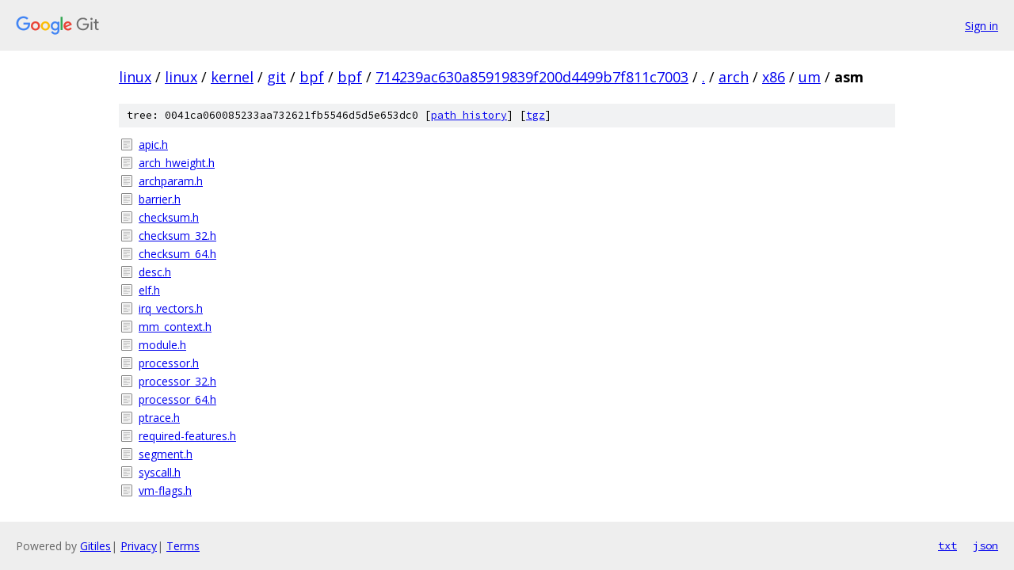

--- FILE ---
content_type: text/html; charset=utf-8
request_url: https://linux.googlesource.com/linux/kernel/git/bpf/bpf/+/714239ac630a85919839f200d4499b7f811c7003/arch/x86/um/asm?autodive=0%2F%2F/
body_size: 1094
content:
<!DOCTYPE html><html lang="en"><head><meta charset="utf-8"><meta name="viewport" content="width=device-width, initial-scale=1"><title>arch/x86/um/asm - linux/kernel/git/bpf/bpf - Git at Google</title><link rel="stylesheet" type="text/css" href="/+static/base.css"><!-- default customHeadTagPart --></head><body class="Site"><header class="Site-header"><div class="Header"><a class="Header-image" href="/"><img src="//www.gstatic.com/images/branding/lockups/2x/lockup_git_color_108x24dp.png" width="108" height="24" alt="Google Git"></a><div class="Header-menu"> <a class="Header-menuItem" href="https://accounts.google.com/AccountChooser?faa=1&amp;continue=https://linux.googlesource.com/login/linux/kernel/git/bpf/bpf/%2B/714239ac630a85919839f200d4499b7f811c7003/arch/x86/um/asm?autodive%3D0%252F%252F%252F">Sign in</a> </div></div></header><div class="Site-content"><div class="Container "><div class="Breadcrumbs"><a class="Breadcrumbs-crumb" href="/?format=HTML">linux</a> / <a class="Breadcrumbs-crumb" href="/linux/">linux</a> / <a class="Breadcrumbs-crumb" href="/linux/kernel/">kernel</a> / <a class="Breadcrumbs-crumb" href="/linux/kernel/git/">git</a> / <a class="Breadcrumbs-crumb" href="/linux/kernel/git/bpf/">bpf</a> / <a class="Breadcrumbs-crumb" href="/linux/kernel/git/bpf/bpf/">bpf</a> / <a class="Breadcrumbs-crumb" href="/linux/kernel/git/bpf/bpf/+/714239ac630a85919839f200d4499b7f811c7003">714239ac630a85919839f200d4499b7f811c7003</a> / <a class="Breadcrumbs-crumb" href="/linux/kernel/git/bpf/bpf/+/714239ac630a85919839f200d4499b7f811c7003/?autodive=0%2F%2F%2F">.</a> / <a class="Breadcrumbs-crumb" href="/linux/kernel/git/bpf/bpf/+/714239ac630a85919839f200d4499b7f811c7003/arch?autodive=0%2F%2F%2F">arch</a> / <a class="Breadcrumbs-crumb" href="/linux/kernel/git/bpf/bpf/+/714239ac630a85919839f200d4499b7f811c7003/arch/x86?autodive=0%2F%2F%2F">x86</a> / <a class="Breadcrumbs-crumb" href="/linux/kernel/git/bpf/bpf/+/714239ac630a85919839f200d4499b7f811c7003/arch/x86/um?autodive=0%2F%2F%2F">um</a> / <span class="Breadcrumbs-crumb">asm</span></div><div class="TreeDetail"><div class="u-sha1 u-monospace TreeDetail-sha1">tree: 0041ca060085233aa732621fb5546d5d5e653dc0 [<a href="/linux/kernel/git/bpf/bpf/+log/714239ac630a85919839f200d4499b7f811c7003/arch/x86/um/asm">path history</a>] <span>[<a href="/linux/kernel/git/bpf/bpf/+archive/714239ac630a85919839f200d4499b7f811c7003/arch/x86/um/asm.tar.gz">tgz</a>]</span></div><ol class="FileList"><li class="FileList-item FileList-item--regularFile" title="Regular file - apic.h"><a class="FileList-itemLink" href="/linux/kernel/git/bpf/bpf/+/714239ac630a85919839f200d4499b7f811c7003/arch/x86/um/asm/apic.h?autodive=0%2F%2F%2F">apic.h</a></li><li class="FileList-item FileList-item--regularFile" title="Regular file - arch_hweight.h"><a class="FileList-itemLink" href="/linux/kernel/git/bpf/bpf/+/714239ac630a85919839f200d4499b7f811c7003/arch/x86/um/asm/arch_hweight.h?autodive=0%2F%2F%2F">arch_hweight.h</a></li><li class="FileList-item FileList-item--regularFile" title="Regular file - archparam.h"><a class="FileList-itemLink" href="/linux/kernel/git/bpf/bpf/+/714239ac630a85919839f200d4499b7f811c7003/arch/x86/um/asm/archparam.h?autodive=0%2F%2F%2F">archparam.h</a></li><li class="FileList-item FileList-item--regularFile" title="Regular file - barrier.h"><a class="FileList-itemLink" href="/linux/kernel/git/bpf/bpf/+/714239ac630a85919839f200d4499b7f811c7003/arch/x86/um/asm/barrier.h?autodive=0%2F%2F%2F">barrier.h</a></li><li class="FileList-item FileList-item--regularFile" title="Regular file - checksum.h"><a class="FileList-itemLink" href="/linux/kernel/git/bpf/bpf/+/714239ac630a85919839f200d4499b7f811c7003/arch/x86/um/asm/checksum.h?autodive=0%2F%2F%2F">checksum.h</a></li><li class="FileList-item FileList-item--regularFile" title="Regular file - checksum_32.h"><a class="FileList-itemLink" href="/linux/kernel/git/bpf/bpf/+/714239ac630a85919839f200d4499b7f811c7003/arch/x86/um/asm/checksum_32.h?autodive=0%2F%2F%2F">checksum_32.h</a></li><li class="FileList-item FileList-item--regularFile" title="Regular file - checksum_64.h"><a class="FileList-itemLink" href="/linux/kernel/git/bpf/bpf/+/714239ac630a85919839f200d4499b7f811c7003/arch/x86/um/asm/checksum_64.h?autodive=0%2F%2F%2F">checksum_64.h</a></li><li class="FileList-item FileList-item--regularFile" title="Regular file - desc.h"><a class="FileList-itemLink" href="/linux/kernel/git/bpf/bpf/+/714239ac630a85919839f200d4499b7f811c7003/arch/x86/um/asm/desc.h?autodive=0%2F%2F%2F">desc.h</a></li><li class="FileList-item FileList-item--regularFile" title="Regular file - elf.h"><a class="FileList-itemLink" href="/linux/kernel/git/bpf/bpf/+/714239ac630a85919839f200d4499b7f811c7003/arch/x86/um/asm/elf.h?autodive=0%2F%2F%2F">elf.h</a></li><li class="FileList-item FileList-item--regularFile" title="Regular file - irq_vectors.h"><a class="FileList-itemLink" href="/linux/kernel/git/bpf/bpf/+/714239ac630a85919839f200d4499b7f811c7003/arch/x86/um/asm/irq_vectors.h?autodive=0%2F%2F%2F">irq_vectors.h</a></li><li class="FileList-item FileList-item--regularFile" title="Regular file - mm_context.h"><a class="FileList-itemLink" href="/linux/kernel/git/bpf/bpf/+/714239ac630a85919839f200d4499b7f811c7003/arch/x86/um/asm/mm_context.h?autodive=0%2F%2F%2F">mm_context.h</a></li><li class="FileList-item FileList-item--regularFile" title="Regular file - module.h"><a class="FileList-itemLink" href="/linux/kernel/git/bpf/bpf/+/714239ac630a85919839f200d4499b7f811c7003/arch/x86/um/asm/module.h?autodive=0%2F%2F%2F">module.h</a></li><li class="FileList-item FileList-item--regularFile" title="Regular file - processor.h"><a class="FileList-itemLink" href="/linux/kernel/git/bpf/bpf/+/714239ac630a85919839f200d4499b7f811c7003/arch/x86/um/asm/processor.h?autodive=0%2F%2F%2F">processor.h</a></li><li class="FileList-item FileList-item--regularFile" title="Regular file - processor_32.h"><a class="FileList-itemLink" href="/linux/kernel/git/bpf/bpf/+/714239ac630a85919839f200d4499b7f811c7003/arch/x86/um/asm/processor_32.h?autodive=0%2F%2F%2F">processor_32.h</a></li><li class="FileList-item FileList-item--regularFile" title="Regular file - processor_64.h"><a class="FileList-itemLink" href="/linux/kernel/git/bpf/bpf/+/714239ac630a85919839f200d4499b7f811c7003/arch/x86/um/asm/processor_64.h?autodive=0%2F%2F%2F">processor_64.h</a></li><li class="FileList-item FileList-item--regularFile" title="Regular file - ptrace.h"><a class="FileList-itemLink" href="/linux/kernel/git/bpf/bpf/+/714239ac630a85919839f200d4499b7f811c7003/arch/x86/um/asm/ptrace.h?autodive=0%2F%2F%2F">ptrace.h</a></li><li class="FileList-item FileList-item--regularFile" title="Regular file - required-features.h"><a class="FileList-itemLink" href="/linux/kernel/git/bpf/bpf/+/714239ac630a85919839f200d4499b7f811c7003/arch/x86/um/asm/required-features.h?autodive=0%2F%2F%2F">required-features.h</a></li><li class="FileList-item FileList-item--regularFile" title="Regular file - segment.h"><a class="FileList-itemLink" href="/linux/kernel/git/bpf/bpf/+/714239ac630a85919839f200d4499b7f811c7003/arch/x86/um/asm/segment.h?autodive=0%2F%2F%2F">segment.h</a></li><li class="FileList-item FileList-item--regularFile" title="Regular file - syscall.h"><a class="FileList-itemLink" href="/linux/kernel/git/bpf/bpf/+/714239ac630a85919839f200d4499b7f811c7003/arch/x86/um/asm/syscall.h?autodive=0%2F%2F%2F">syscall.h</a></li><li class="FileList-item FileList-item--regularFile" title="Regular file - vm-flags.h"><a class="FileList-itemLink" href="/linux/kernel/git/bpf/bpf/+/714239ac630a85919839f200d4499b7f811c7003/arch/x86/um/asm/vm-flags.h?autodive=0%2F%2F%2F">vm-flags.h</a></li></ol></div></div> <!-- Container --></div> <!-- Site-content --><footer class="Site-footer"><div class="Footer"><span class="Footer-poweredBy">Powered by <a href="https://gerrit.googlesource.com/gitiles/">Gitiles</a>| <a href="https://policies.google.com/privacy">Privacy</a>| <a href="https://policies.google.com/terms">Terms</a></span><span class="Footer-formats"><a class="u-monospace Footer-formatsItem" href="?format=TEXT">txt</a> <a class="u-monospace Footer-formatsItem" href="?format=JSON">json</a></span></div></footer></body></html>